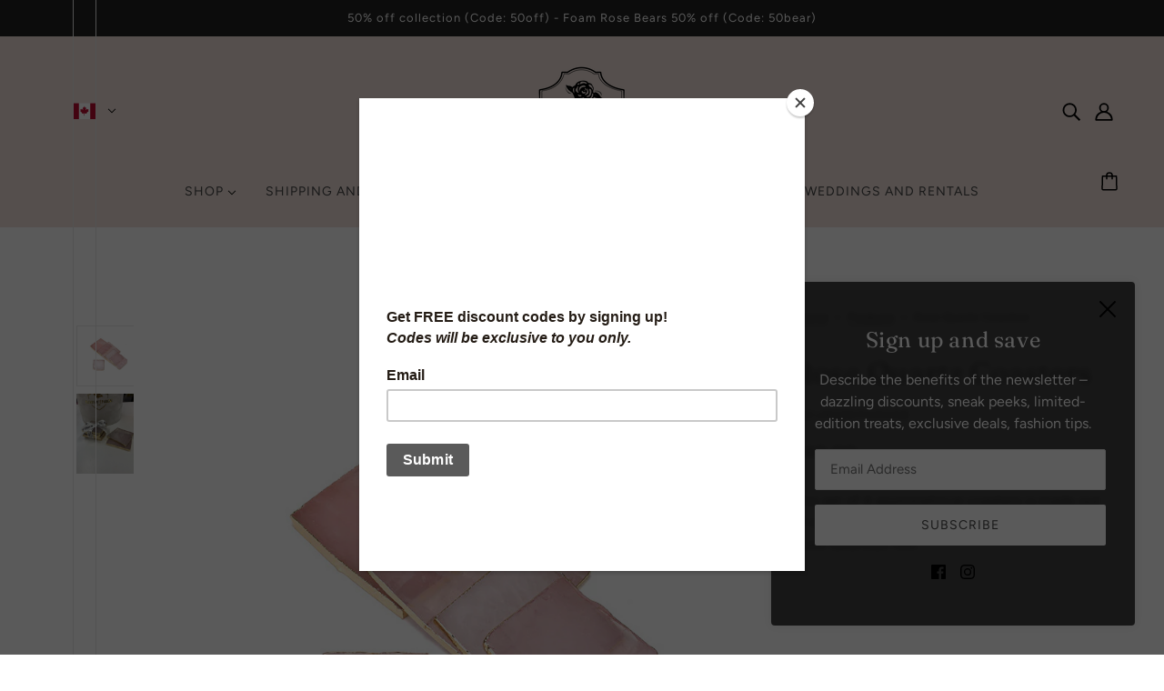

--- FILE ---
content_type: text/css
request_url: https://fleursdepargne.com/cdn/shop/t/43/assets/product-page.css?v=150046665723363632241702434361
body_size: -173
content:
.product-page--root{display:block}.product-page--root[data-text-alignment=center]{text-align:center}.product-page--root[data-text-alignment=center] .product-price--unit-container,.product-page--root[data-text-alignment=center] .product-rating--root,.product-page--root[data-text-alignment=center] .radios--container,.product-page--root[data-text-alignment=center] .radios--header{justify-content:center}.product-page--root[data-text-alignment=right]{text-align:right}.product-page--root[data-text-alignment=right] .product-price--unit-container,.product-page--root[data-text-alignment=right] .product-rating--root,.product-page--root[data-text-alignment=right] .radios--container,.product-page--root[data-text-alignment=right] .radios--header{justify-content:flex-end}@media only screen and (min-width:768px){.product-page--root[data-container-width="6"]{padding-right:var(--spacing--block)}}.product-page--root .breadcrumbs--root{padding-top:0}.product-page--wrapper{display:flex;justify-content:center;align-items:flex-start;position:relative}.flexbox-gap .product-page--wrapper{gap:var(--spacing--block)}.no-flexbox-gap .product-page--wrapper>*{margin:calc(var(--spacing--block)/ 2)}@media only screen and (max-width:767px){.product-page--wrapper{flex-direction:column}}.product-page--header{top:0;left:0;height:100%;width:calc(100% - var(--text-column-width) - var(--spacing--block));padding:var(--spacing--section--y) var(--spacing--block);position:absolute}.product-page--root[data-text-alignment=left]:not([data-container-width="6"]) .product-page--header{margin-left:calc(-.5 * (50vw - 50%));padding:var(--spacing--section--y) 0}.layout--viewport:not([data-drawer-status=closed]) .product-page--header,.layout--viewport[data-modal-open=true] .product-page--header{visibility:hidden}.product-page--title{top:calc(var(--spacing--item) + var(--sticky-offset));left:0;position:sticky;color:var(--bg-color--body);mix-blend-mode:difference;pointer-events:none;text-transform:capitalize;z-index:1;transition:top .5s var(--transition--standard)}@media only screen and (min-width:768px){.product-page--desktop-container{width:calc(100% - var(--text-column-width) - var(--spacing--block));position:sticky;top:var(--sticky-offset)}}.product-page--mobile-container{width:100%}.product-page--carousel{display:block;margin-left:var(--spacing--neg-item);width:calc(100% + 2 * var(--spacing--item))}.product-page--form{display:block}@media only screen and (max-width:767px){.product-page--form{width:100%}}@media only screen and (min-width:768px){.product-page--form{position:sticky;top:calc(var(--sticky-offset) + var(--spacing--1));transition:top .5s var(--transition--standard);width:var(--text-column-width)}.product-page--root[data-spacing-above=false] .product-page--form{top:calc(var(--sticky-offset) + var(--spacing--neg-item));padding-top:var(--spacing--block)}}

--- FILE ---
content_type: text/javascript
request_url: https://fleursdepargne.com/cdn/shop/t/43/assets/product-buy-buttons.js?v=53231257516686606371702434361
body_size: -20
content:
class ProductBuyButtons extends HTMLElement{constructor(){super()}connectedCallback(){this.button_container=this.querySelector(".product-buy-buttons--primary"),this.button_text=this.querySelector(".product-buy-buttons--cta-text"),this.select_input=this.querySelector(".product-buy-buttons--select"),this.smart_button=this.querySelector(".product-buy-buttons--smart"),this.primary_button=this.querySelector(".product-buy-buttons--cta"),this.addToCartListener(),this.updateViewListener()}addToCartListener(){this.closest("form").on("submit",async t=>{var e=this.querySelector("option[selected]")["dataset"],r=t.target.querySelector("[name=quantity]"),a=theme.utils.getQuantity(this.dataset.id,e,r.value);if("drawer"!==theme.settings.cart_type&&!1!==a||(t.preventDefault(),t.stopPropagation()),a&&(this.button_container.setAttribute("data-loading",!0),"drawer"===theme.settings.cart_type)){var i=new FormData(t.target),s={method:"POST",headers:{"Content-Type":"application/x-www-form-urlencoded"},body:new URLSearchParams(i).toString()};try{await theme.cart.addItem(s,e.id),this.button_container.setAttribute("data-loading",!1),theme.drawer.open("right","cart-drawer",this.primary_button)}catch(t){throw this.button_container.setAttribute("data-loading",!1),new Error(t)}}})}updateViewListener(){window.on(`theme:product:${this.dataset.id}:variantChanged`,({detail:{variant:t}})=>{var e=this.select_input.querySelector("option[selected]");e&&e.removeAttribute("selected"),t&&t.available?(this.selectVariant(t.id),this.updateView(!0,!0)):t&&!t.available?(this.selectVariant(t.id),this.updateView(!1,!0)):this.updateView(!1,!1)})}selectVariant(t){var e=this.select_input.querySelector(`option[value='${t}']`);e&&e.setAttribute("selected",!0)}updateView(t,e){t?(this.primary_button.removeAttribute("disabled"),this.button_text.innerText=theme.translations.add_to_cart,this.smart_button&&this.smart_button.setAttribute("aria-hidden",!1)):(this.primary_button.setAttribute("disabled",!0),this.smart_button&&this.smart_button.setAttribute("aria-hidden",!0),this.button_text.innerText=e?theme.translations.out_of_stock:theme.translations.unavailable)}}const productBuyButtonsEl=customElements.get("product-buy-buttons-root");productBuyButtonsEl||customElements.define("product-buy-buttons-root",ProductBuyButtons);